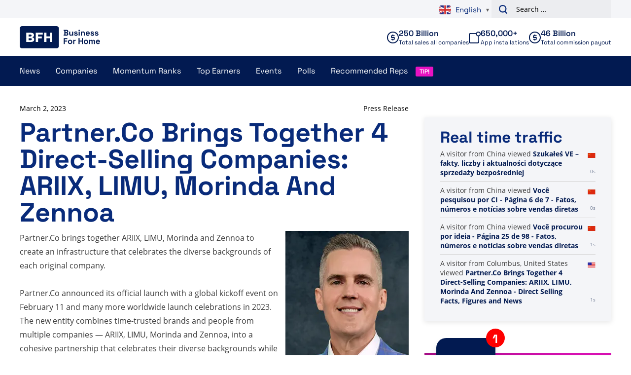

--- FILE ---
content_type: text/plain; charset=UTF-8
request_url: https://www.businessforhome.org/traffic-list/?EIO=4&transport=polling&t=PlRnyFn
body_size: -198
content:
0{"sid":"jlzDmgfqRvbjU8FRtvMp","upgrades":["websocket"],"pingInterval":25000,"pingTimeout":5000}

--- FILE ---
content_type: text/plain; charset=UTF-8
request_url: https://www.businessforhome.org/traffic-list/?EIO=4&transport=polling&t=PlRnyJ_&sid=jlzDmgfqRvbjU8FRtvMp
body_size: 762
content:
40{"sid":"92IqwoxmCrxbvhIvtvMq"}42["data_init",{"servertime":1768918861,"visitors":[{"location":{"city":"Singapore","country":"Singapore","iso":"SG"},"page":{"title":"بريان كورن - حقائق وأرقام وأخبار البيع المباشر","url":"https://ar.businessforhome.org/recommended-distributor/brian-korn-2/","id":"205068"},"time":1768918860},{"location":{"country":"China","iso":"CN"},"page":{"title":"Szukałeś Top 20 – Strona 277 z 455 – Fakty, liczby i aktualności dotyczące sprzedaży bezpośredniej","url":"https://pl.businessforhome.org/?paged=277&post_type=post&s=Top+20","id":"131311"},"time":1768918858},{"location":{"country":"China","iso":"CN"},"page":{"title":"Wyszukano Am w - Strona 649 z 1107 - Fakty, liczby i wiadomości o sprzedaży bezpośredniej","url":"https://pl.businessforhome.org/?s=Am+at&paged=649","id":"140998"},"time":1768918857},{"location":{"country":"China","iso":"CN"},"page":{"title":"Bạn đã tìm kiếm Natural Health Global - Trang 52 trong số 75 - Sự kiện, số liệu và tin tức về bán hàng trực tiếp","url":"https://vi.businessforhome.org/?paged=52&s=Natural+Health+Global&post_type=post","id":"44279"},"time":1768918856},{"location":{"city":"Litchfield Park","country":"United States","iso":"US"},"page":{"title":"News - Direct Selling Facts, Figures and News","url":"https://www.businessforhome.org/mlm-news/","id":"37"},"time":1768918855},{"location":{"country":"China","iso":"CN"},"page":{"title":"Você pesquisou por mundo - Página 629 de 640 - Fatos, números e notícias sobre vendas diretas","url":"https://pt.businessforhome.org/?paged=629&s=+world&post_type=post","id":"10191"},"time":1768918853},{"location":{"country":"China","iso":"CN"},"page":{"title":"لقد بحثت عن Mi+life - الصفحة 18 من 561 - حقائق وأرقام وأخبار البيع المباشر","url":"https://ar.businessforhome.org/?paged=18&s=Mi%2Blife","id":"206508"},"time":1768918849},{"location":{"country":"China","iso":"CN"},"page":{"title":"Tin tức - Sự kiện, số liệu và tin tức bán hàng trực tiếp","url":"https://vi.businessforhome.org/MLM-NEWS/page/468/","id":"37"},"time":1768918848},{"location":{"city":"Ashburn","country":"United States","iso":"US"},"page":{"title":"Direct Selling Facts, Figures and News - Business For Home","url":"https://www.businessforhome.org/","id":"2"},"time":1768918848},{"location":{"country":"China","iso":"CN"},"page":{"title":"Sự trỗi dậy của Phụ nữ Ả Rập: Ánh sáng dẫn đường của Nadia Jouini trong Earn.World - Sự kiện, số liệu và tin tức bán hàng trực tiếp","url":"https://vi.businessforhome.org/2024/02/arab-women-rise-nadia-jouinis-guiding-light-in-earn-world/?s=Earn%20","id":"190902"},"time":1768918848}]}]

--- FILE ---
content_type: application/javascript
request_url: https://www.businessforhome.org/wp-content/plugins/vo-bfh-v2/Resources/js/data-list.js?ver=1759925783
body_size: 71
content:
jQuery(function ($) {

    $(document).ready(function(){

        var dataListSearchInputs = $('[name="data_list_search"]'),
            delayTimer = null,
            loading = false;

        if (dataListSearchInputs.length) {
            dataListSearchInputs.on('keyup', function() {
                clearTimeout(delayTimer);

                if (loading === true) {
                    return;
                }

                var search = $(this).val(),
                    id = $(this).data('data_list_id');

                delayTimer = setTimeout(function() {
                    var dataListWrapper = $('.data-list[data-data_list_id="'+id+'"]');
                    loading = true;
                    dataListWrapper.addClass('data-list--loading');

                    /** Ajax call */
                    var data = {
                        action: 'vo_get_data_list',
                        id: id,
                        search: search
                    };

                    $.post(dataListJsData.ajaxURL, data, function (response) {

                        dataListWrapper.find('.ajax-body').html(response.html);
                        dataListWrapper.removeClass('data-list--loading');
                        loading = false;

                    }, 'json');

                }, 500);

            });
        }

    });

});